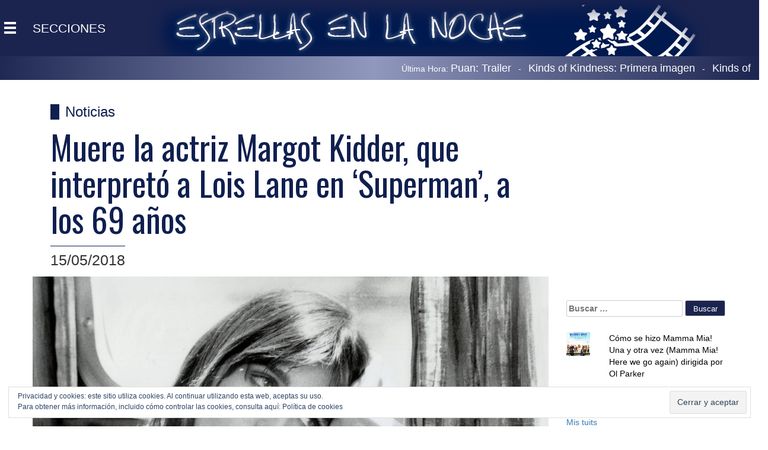

--- FILE ---
content_type: application/javascript
request_url: https://lasestrellas.com/wp-content/themes/lasestrellas/bootstrap/js/functions.js?ver=20151215
body_size: 79
content:

jQuery(document).ready(function($) {
    $("#u_0_e ").collapse();
  });
  